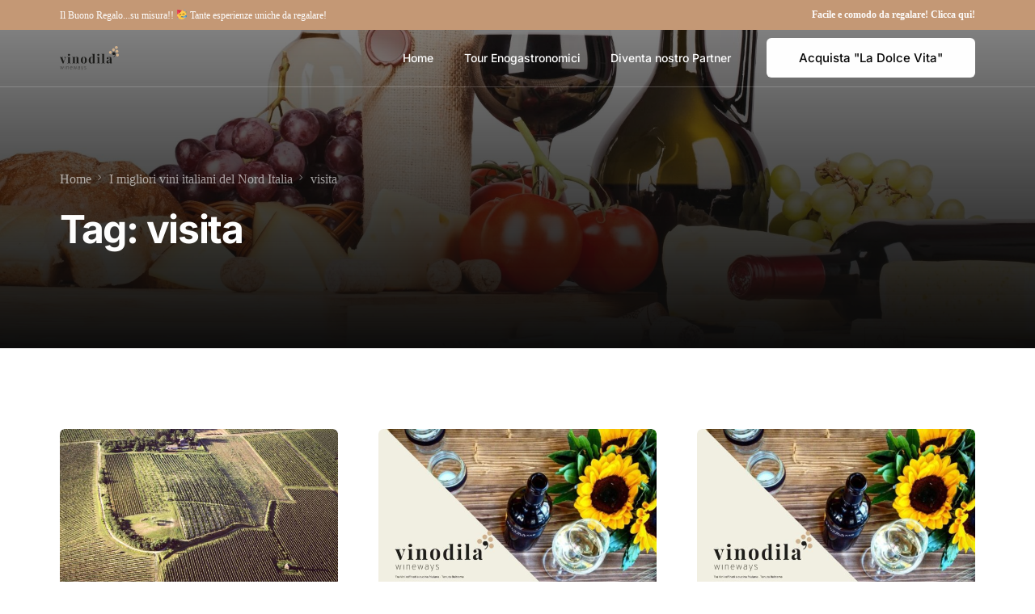

--- FILE ---
content_type: text/html; charset=UTF-8
request_url: https://blog.vinodila.it/tag/visita/
body_size: 7710
content:
<!doctype html>
<html lang="it-IT">
<head>
	<meta charset="UTF-8">
	<meta name="viewport" content="width=device-width, initial-scale=1">
	<link rel="profile" href="https://gmpg.org/xfn/11">

	<title>visita  - Vinodilà - Tour Enogastronomici ed esperienze da scoprire e acquistare</title>
<link rel="preconnect" href="//fonts.googleapis.com" crossorigin><link rel="preconnect" href="//fonts.gstatic.com" crossorigin><meta name="robots" content="index, follow, max-snippet:-1, max-image-preview:large, max-video-preview:-1">
<link rel="canonical" href="https://blog.vinodila.it/tag/visita/">
<meta property="og:url" content="https://blog.vinodila.it/tag/visita/">
<meta property="og:site_name" content="Vinodilà - Tour Enogastronomici ed esperienze da scoprire e acquistare">
<meta property="og:locale" content="it_IT">
<meta property="og:type" content="object">
<meta property="og:title" content="visita  - Vinodilà - Tour Enogastronomici ed esperienze da scoprire e acquistare">
<meta property="fb:pages" content="">
<meta property="fb:admins" content="">
<meta property="fb:app_id" content="">
<meta name="twitter:card" content="summary">
<meta name="twitter:title" content="visita  - Vinodilà - Tour Enogastronomici ed esperienze da scoprire e acquistare">
<link rel='dns-prefetch' href='//fonts.googleapis.com' />
<link rel='dns-prefetch' href='//www.googletagmanager.com' />
<link rel="alternate" type="application/rss+xml" title="Vinodilà - Tour Enogastronomici ed esperienze da scoprire e acquistare &raquo; Feed" href="https://blog.vinodila.it/feed/" />
<link rel="alternate" type="application/rss+xml" title="Vinodilà - Tour Enogastronomici ed esperienze da scoprire e acquistare &raquo; Feed dei commenti" href="https://blog.vinodila.it/comments/feed/" />
<link rel="alternate" type="application/rss+xml" title="Vinodilà - Tour Enogastronomici ed esperienze da scoprire e acquistare &raquo; visita Feed del tag" href="https://blog.vinodila.it/tag/visita/feed/" />
<style id='wp-img-auto-sizes-contain-inline-css'>
img:is([sizes=auto i],[sizes^="auto," i]){contain-intrinsic-size:3000px 1500px}
/*# sourceURL=wp-img-auto-sizes-contain-inline-css */
</style>
<link rel='stylesheet' id='bdt-uikit-css' href='https://blog.vinodila.it/wp-content/plugins/bdthemes-element-pack/assets/css/bdt-uikit.css?ver=3.7.2' media='all' />
<link rel='stylesheet' id='element-pack-site-css' href='https://blog.vinodila.it/wp-content/plugins/bdthemes-element-pack/assets/css/element-pack-site.css?ver=5.12.0' media='all' />
<style id='wp-emoji-styles-inline-css'>

	img.wp-smiley, img.emoji {
		display: inline !important;
		border: none !important;
		box-shadow: none !important;
		height: 1em !important;
		width: 1em !important;
		margin: 0 0.07em !important;
		vertical-align: -0.1em !important;
		background: none !important;
		padding: 0 !important;
	}
/*# sourceURL=wp-emoji-styles-inline-css */
</style>
<link rel='stylesheet' id='wp-block-library-css' href='https://blog.vinodila.it/wp-includes/css/dist/block-library/style.min.css?ver=6.9' media='all' />
<style id='classic-theme-styles-inline-css'>
/*! This file is auto-generated */
.wp-block-button__link{color:#fff;background-color:#32373c;border-radius:9999px;box-shadow:none;text-decoration:none;padding:calc(.667em + 2px) calc(1.333em + 2px);font-size:1.125em}.wp-block-file__button{background:#32373c;color:#fff;text-decoration:none}
/*# sourceURL=/wp-includes/css/classic-themes.min.css */
</style>
<style id='wpseopress-local-business-style-inline-css'>
span.wp-block-wpseopress-local-business-field{margin-right:8px}

/*# sourceURL=https://blog.vinodila.it/wp-content/plugins/wp-seopress-pro/public/editor/blocks/local-business/style-index.css */
</style>
<style id='global-styles-inline-css'>
:root{--wp--preset--aspect-ratio--square: 1;--wp--preset--aspect-ratio--4-3: 4/3;--wp--preset--aspect-ratio--3-4: 3/4;--wp--preset--aspect-ratio--3-2: 3/2;--wp--preset--aspect-ratio--2-3: 2/3;--wp--preset--aspect-ratio--16-9: 16/9;--wp--preset--aspect-ratio--9-16: 9/16;--wp--preset--color--black: #000000;--wp--preset--color--cyan-bluish-gray: #abb8c3;--wp--preset--color--white: #ffffff;--wp--preset--color--pale-pink: #f78da7;--wp--preset--color--vivid-red: #cf2e2e;--wp--preset--color--luminous-vivid-orange: #ff6900;--wp--preset--color--luminous-vivid-amber: #fcb900;--wp--preset--color--light-green-cyan: #7bdcb5;--wp--preset--color--vivid-green-cyan: #00d084;--wp--preset--color--pale-cyan-blue: #8ed1fc;--wp--preset--color--vivid-cyan-blue: #0693e3;--wp--preset--color--vivid-purple: #9b51e0;--wp--preset--gradient--vivid-cyan-blue-to-vivid-purple: linear-gradient(135deg,rgb(6,147,227) 0%,rgb(155,81,224) 100%);--wp--preset--gradient--light-green-cyan-to-vivid-green-cyan: linear-gradient(135deg,rgb(122,220,180) 0%,rgb(0,208,130) 100%);--wp--preset--gradient--luminous-vivid-amber-to-luminous-vivid-orange: linear-gradient(135deg,rgb(252,185,0) 0%,rgb(255,105,0) 100%);--wp--preset--gradient--luminous-vivid-orange-to-vivid-red: linear-gradient(135deg,rgb(255,105,0) 0%,rgb(207,46,46) 100%);--wp--preset--gradient--very-light-gray-to-cyan-bluish-gray: linear-gradient(135deg,rgb(238,238,238) 0%,rgb(169,184,195) 100%);--wp--preset--gradient--cool-to-warm-spectrum: linear-gradient(135deg,rgb(74,234,220) 0%,rgb(151,120,209) 20%,rgb(207,42,186) 40%,rgb(238,44,130) 60%,rgb(251,105,98) 80%,rgb(254,248,76) 100%);--wp--preset--gradient--blush-light-purple: linear-gradient(135deg,rgb(255,206,236) 0%,rgb(152,150,240) 100%);--wp--preset--gradient--blush-bordeaux: linear-gradient(135deg,rgb(254,205,165) 0%,rgb(254,45,45) 50%,rgb(107,0,62) 100%);--wp--preset--gradient--luminous-dusk: linear-gradient(135deg,rgb(255,203,112) 0%,rgb(199,81,192) 50%,rgb(65,88,208) 100%);--wp--preset--gradient--pale-ocean: linear-gradient(135deg,rgb(255,245,203) 0%,rgb(182,227,212) 50%,rgb(51,167,181) 100%);--wp--preset--gradient--electric-grass: linear-gradient(135deg,rgb(202,248,128) 0%,rgb(113,206,126) 100%);--wp--preset--gradient--midnight: linear-gradient(135deg,rgb(2,3,129) 0%,rgb(40,116,252) 100%);--wp--preset--font-size--small: 13px;--wp--preset--font-size--medium: 20px;--wp--preset--font-size--large: 36px;--wp--preset--font-size--x-large: 42px;--wp--preset--spacing--20: 0.44rem;--wp--preset--spacing--30: 0.67rem;--wp--preset--spacing--40: 1rem;--wp--preset--spacing--50: 1.5rem;--wp--preset--spacing--60: 2.25rem;--wp--preset--spacing--70: 3.38rem;--wp--preset--spacing--80: 5.06rem;--wp--preset--shadow--natural: 6px 6px 9px rgba(0, 0, 0, 0.2);--wp--preset--shadow--deep: 12px 12px 50px rgba(0, 0, 0, 0.4);--wp--preset--shadow--sharp: 6px 6px 0px rgba(0, 0, 0, 0.2);--wp--preset--shadow--outlined: 6px 6px 0px -3px rgb(255, 255, 255), 6px 6px rgb(0, 0, 0);--wp--preset--shadow--crisp: 6px 6px 0px rgb(0, 0, 0);}:where(.is-layout-flex){gap: 0.5em;}:where(.is-layout-grid){gap: 0.5em;}body .is-layout-flex{display: flex;}.is-layout-flex{flex-wrap: wrap;align-items: center;}.is-layout-flex > :is(*, div){margin: 0;}body .is-layout-grid{display: grid;}.is-layout-grid > :is(*, div){margin: 0;}:where(.wp-block-columns.is-layout-flex){gap: 2em;}:where(.wp-block-columns.is-layout-grid){gap: 2em;}:where(.wp-block-post-template.is-layout-flex){gap: 1.25em;}:where(.wp-block-post-template.is-layout-grid){gap: 1.25em;}.has-black-color{color: var(--wp--preset--color--black) !important;}.has-cyan-bluish-gray-color{color: var(--wp--preset--color--cyan-bluish-gray) !important;}.has-white-color{color: var(--wp--preset--color--white) !important;}.has-pale-pink-color{color: var(--wp--preset--color--pale-pink) !important;}.has-vivid-red-color{color: var(--wp--preset--color--vivid-red) !important;}.has-luminous-vivid-orange-color{color: var(--wp--preset--color--luminous-vivid-orange) !important;}.has-luminous-vivid-amber-color{color: var(--wp--preset--color--luminous-vivid-amber) !important;}.has-light-green-cyan-color{color: var(--wp--preset--color--light-green-cyan) !important;}.has-vivid-green-cyan-color{color: var(--wp--preset--color--vivid-green-cyan) !important;}.has-pale-cyan-blue-color{color: var(--wp--preset--color--pale-cyan-blue) !important;}.has-vivid-cyan-blue-color{color: var(--wp--preset--color--vivid-cyan-blue) !important;}.has-vivid-purple-color{color: var(--wp--preset--color--vivid-purple) !important;}.has-black-background-color{background-color: var(--wp--preset--color--black) !important;}.has-cyan-bluish-gray-background-color{background-color: var(--wp--preset--color--cyan-bluish-gray) !important;}.has-white-background-color{background-color: var(--wp--preset--color--white) !important;}.has-pale-pink-background-color{background-color: var(--wp--preset--color--pale-pink) !important;}.has-vivid-red-background-color{background-color: var(--wp--preset--color--vivid-red) !important;}.has-luminous-vivid-orange-background-color{background-color: var(--wp--preset--color--luminous-vivid-orange) !important;}.has-luminous-vivid-amber-background-color{background-color: var(--wp--preset--color--luminous-vivid-amber) !important;}.has-light-green-cyan-background-color{background-color: var(--wp--preset--color--light-green-cyan) !important;}.has-vivid-green-cyan-background-color{background-color: var(--wp--preset--color--vivid-green-cyan) !important;}.has-pale-cyan-blue-background-color{background-color: var(--wp--preset--color--pale-cyan-blue) !important;}.has-vivid-cyan-blue-background-color{background-color: var(--wp--preset--color--vivid-cyan-blue) !important;}.has-vivid-purple-background-color{background-color: var(--wp--preset--color--vivid-purple) !important;}.has-black-border-color{border-color: var(--wp--preset--color--black) !important;}.has-cyan-bluish-gray-border-color{border-color: var(--wp--preset--color--cyan-bluish-gray) !important;}.has-white-border-color{border-color: var(--wp--preset--color--white) !important;}.has-pale-pink-border-color{border-color: var(--wp--preset--color--pale-pink) !important;}.has-vivid-red-border-color{border-color: var(--wp--preset--color--vivid-red) !important;}.has-luminous-vivid-orange-border-color{border-color: var(--wp--preset--color--luminous-vivid-orange) !important;}.has-luminous-vivid-amber-border-color{border-color: var(--wp--preset--color--luminous-vivid-amber) !important;}.has-light-green-cyan-border-color{border-color: var(--wp--preset--color--light-green-cyan) !important;}.has-vivid-green-cyan-border-color{border-color: var(--wp--preset--color--vivid-green-cyan) !important;}.has-pale-cyan-blue-border-color{border-color: var(--wp--preset--color--pale-cyan-blue) !important;}.has-vivid-cyan-blue-border-color{border-color: var(--wp--preset--color--vivid-cyan-blue) !important;}.has-vivid-purple-border-color{border-color: var(--wp--preset--color--vivid-purple) !important;}.has-vivid-cyan-blue-to-vivid-purple-gradient-background{background: var(--wp--preset--gradient--vivid-cyan-blue-to-vivid-purple) !important;}.has-light-green-cyan-to-vivid-green-cyan-gradient-background{background: var(--wp--preset--gradient--light-green-cyan-to-vivid-green-cyan) !important;}.has-luminous-vivid-amber-to-luminous-vivid-orange-gradient-background{background: var(--wp--preset--gradient--luminous-vivid-amber-to-luminous-vivid-orange) !important;}.has-luminous-vivid-orange-to-vivid-red-gradient-background{background: var(--wp--preset--gradient--luminous-vivid-orange-to-vivid-red) !important;}.has-very-light-gray-to-cyan-bluish-gray-gradient-background{background: var(--wp--preset--gradient--very-light-gray-to-cyan-bluish-gray) !important;}.has-cool-to-warm-spectrum-gradient-background{background: var(--wp--preset--gradient--cool-to-warm-spectrum) !important;}.has-blush-light-purple-gradient-background{background: var(--wp--preset--gradient--blush-light-purple) !important;}.has-blush-bordeaux-gradient-background{background: var(--wp--preset--gradient--blush-bordeaux) !important;}.has-luminous-dusk-gradient-background{background: var(--wp--preset--gradient--luminous-dusk) !important;}.has-pale-ocean-gradient-background{background: var(--wp--preset--gradient--pale-ocean) !important;}.has-electric-grass-gradient-background{background: var(--wp--preset--gradient--electric-grass) !important;}.has-midnight-gradient-background{background: var(--wp--preset--gradient--midnight) !important;}.has-small-font-size{font-size: var(--wp--preset--font-size--small) !important;}.has-medium-font-size{font-size: var(--wp--preset--font-size--medium) !important;}.has-large-font-size{font-size: var(--wp--preset--font-size--large) !important;}.has-x-large-font-size{font-size: var(--wp--preset--font-size--x-large) !important;}
:where(.wp-block-post-template.is-layout-flex){gap: 1.25em;}:where(.wp-block-post-template.is-layout-grid){gap: 1.25em;}
:where(.wp-block-term-template.is-layout-flex){gap: 1.25em;}:where(.wp-block-term-template.is-layout-grid){gap: 1.25em;}
:where(.wp-block-columns.is-layout-flex){gap: 2em;}:where(.wp-block-columns.is-layout-grid){gap: 2em;}
:root :where(.wp-block-pullquote){font-size: 1.5em;line-height: 1.6;}
/*# sourceURL=global-styles-inline-css */
</style>
<link rel='stylesheet' id='uicore_global-css' href='https://blog.vinodila.it/wp-content/uploads/uicore-global.css?ver=3176' media='all' />
<link rel='stylesheet' id='uicore_blog_grid_fonts-css' href='//fonts.googleapis.com/css?family=Inter%3A600%7CInter%3Anormal%7C&#038;ver=6.9' media='all' />
<link rel='stylesheet' id='uicore-blog-st-css' href='https://blog.vinodila.it/wp-content/uploads/uicore-blog.css?ver=3176' media='all' />
<link rel='stylesheet' id='elementor-gf-local-inter-css' href='https://blog.vinodila.it/wp-content/uploads/elementor/google-fonts/css/inter.css?ver=1742225183' media='all' />
<script src="https://blog.vinodila.it/wp-includes/js/jquery/jquery.min.js?ver=3.7.1" id="jquery-core-js"></script>
<script src="https://blog.vinodila.it/wp-includes/js/jquery/jquery-migrate.min.js?ver=3.4.1" id="jquery-migrate-js"></script>
<link rel="https://api.w.org/" href="https://blog.vinodila.it/wp-json/" /><link rel="alternate" title="JSON" type="application/json" href="https://blog.vinodila.it/wp-json/wp/v2/tags/54" /><link rel="EditURI" type="application/rsd+xml" title="RSD" href="https://blog.vinodila.it/xmlrpc.php?rsd" />
<meta name="generator" content="WordPress 6.9" />
<meta name="generator" content="Site Kit by Google 1.170.0" /><meta name="generator" content="Elementor 3.34.1; features: additional_custom_breakpoints; settings: css_print_method-external, google_font-enabled, font_display-auto">
<meta name="theme-color" content="#FFFFFF" />
        <link rel="shortcut icon" href="https://blog.vinodila.it/wp-content/uploads/2021/10/logo-vinodila.svg" >
		<link rel="icon" href="https://blog.vinodila.it/wp-content/uploads/2021/10/logo-vinodila.svg" >
		<link rel="apple-touch-icon" sizes="152x152" href="https://blog.vinodila.it/wp-content/uploads/2021/10/logo-vinodila.svg">
		<link rel="apple-touch-icon" sizes="120x120" href="https://blog.vinodila.it/wp-content/uploads/2021/10/logo-vinodila.svg">
		<link rel="apple-touch-icon" sizes="76x76" href="https://blog.vinodila.it/wp-content/uploads/2021/10/logo-vinodila.svg">
        <link rel="apple-touch-icon" href="https://blog.vinodila.it/wp-content/uploads/2021/10/logo-vinodila.svg">
        			<style>
				.e-con.e-parent:nth-of-type(n+4):not(.e-lazyloaded):not(.e-no-lazyload),
				.e-con.e-parent:nth-of-type(n+4):not(.e-lazyloaded):not(.e-no-lazyload) * {
					background-image: none !important;
				}
				@media screen and (max-height: 1024px) {
					.e-con.e-parent:nth-of-type(n+3):not(.e-lazyloaded):not(.e-no-lazyload),
					.e-con.e-parent:nth-of-type(n+3):not(.e-lazyloaded):not(.e-no-lazyload) * {
						background-image: none !important;
					}
				}
				@media screen and (max-height: 640px) {
					.e-con.e-parent:nth-of-type(n+2):not(.e-lazyloaded):not(.e-no-lazyload),
					.e-con.e-parent:nth-of-type(n+2):not(.e-lazyloaded):not(.e-no-lazyload) * {
						background-image: none !important;
					}
				}
			</style>
			
</head>

<body class="archive tag tag-visita tag-54 wp-embed-responsive wp-theme-brisk  uicore-blog elementor-default elementor-kit-7">
		<div class="uicore-animation-bg"></div><!-- 1.1 uicore_before_body_content -->	<div class="uicore-body-content">
		<!-- 1.2 uicore_before_page_content -->		<div id="uicore-page">
		        <div class="uicore uicore-top-bar elementor-section elementor-section-boxed "
                        >
            <div class="uicore elementor-container">

                <div class="ui-tb-col-1 uicore-animate">
                <p class="mb-3 text-800 cbox-1-title">Il Buono Regalo...su misura!! <img class="emoji" src="https://s.w.org/images/core/emoji/13.1.0/svg/1f973.svg" alt="🥳" data-mce-resize="false" data-mce-placeholder="1" data-wp-emoji="1" data-mce-src="https://s.w.org/images/core/emoji/13.1.0/svg/1f973.svg"> Tante esperienze uniche da regalare! <br></p>                </div>

                                    <div class="ui-tb-col-2 uicore-animate">
                    <p><strong><a data-mce-href="https://vinodila.it/pacchetti-esperienze/il-buono-regalo-su-misura" href="https://vinodila.it/pacchetti-esperienze/il-buono-regalo-su-misura">Facile e comodo da regalare! Clicca qui!</a></strong><br data-mce-bogus="1"></p>
                    </div>
                            </div>
                    </div>
        
        <div id="wrapper-navbar" itemscope itemtype="http://schema.org/WebSite" class="uicore uicore-navbar elementor-section elementor-section-boxed uicore-h-classic uicore-sticky uicore-transparent "><div class="uicore-header-wrapper">
            <nav class="uicore elementor-container">
                <div class="uicore-branding">
                
			<a href="https://blog.vinodila.it/" rel="home">
                <img class="uicore uicore-logo uicore-main" src="https://blog.vinodila.it/wp-content/uploads/2021/10/logo-vinodila.svg" alt="Vinodilà - Tour Enogastronomici ed esperienze da scoprire e acquistare"/>
				<img class="uicore uicore-logo uicore-second" src="https://blog.vinodila.it/wp-content/uploads/2021/10/logo-vinodila.svg" alt="Vinodilà - Tour Enogastronomici ed esperienze da scoprire e acquistare" />
				<img class="uicore uicore-logo uicore-mobile-main" src="https://blog.vinodila.it/wp-content/uploads/2021/10/logo-vinodila.svg" alt="Vinodilà - Tour Enogastronomici ed esperienze da scoprire e acquistare" />
				<img class="uicore uicore-logo uicore-mobile-second" src="https://blog.vinodila.it/wp-content/uploads/2021/10/logo-vinodila.svg" alt="Vinodilà - Tour Enogastronomici ed esperienze da scoprire e acquistare" />
			</a>

		                </div>
                <div class='uicore-nav-menu'>
                <div class="uicore-menu-container uicore-nav"><ul class="uicore-menu"><li class="menu-item menu-item-type-custom menu-item-object-custom menu-item-138"><a href="https://vinodila.it"><span class="ui-menu-item-wrapper">Home</span></a></li>
<li class="menu-item menu-item-type-custom menu-item-object-custom menu-item-115"><a href="https://vinodila.it/pacchetti-esperienze"><span class="ui-menu-item-wrapper">Tour Enogastronomici</span></a></li>
<li class="menu-item menu-item-type-custom menu-item-object-custom menu-item-116"><a href="https://vinodila.it/diventa-partner"><span class="ui-menu-item-wrapper">Diventa nostro Partner</span></a></li>
</ul></div><div class="uicore uicore-extra">            <div class="uicore-cta-wrapper">
				<a href="https://vinodila.it/pacchetti-esperienze?experience_bundle_search%5Btags%5D=29&#038;experience_bundle_search%5BtagsSearchType%5D=any"
					target="_self"
					class="uicore-btn uicore-inverted">
						Acquista "La Dolce Vita"				</a></div>

                </div>                </div>
                                <button type="button" class="uicore-toggle uicore-ham">
                    <span class="bars">
                        <span class="bar"></span>
                        <span class="bar"></span>
                        <span class="bar"></span>
                    </span>
                </button>
                            </nav>
                        </div>
        </div><!-- #wrapper-navbar end -->
        <!-- 1.3 uicore_page -->			<div id="content" class="uicore-content">

			<script id="uicore-page-transition">document.querySelector(".uicore-animation-bg").style.animationPlayState="running";

            window.onbeforeunload = function(e) {
                document.querySelector(".uicore-animation-bg").style.animationName = "uiCoreAnimationsRevealInversed";
                document.body.classList.remove("ui-a-pt-reveal");
                void document.querySelector("#uicore-page").offsetWidth;
                document.body.pointerEvents = "none";
                document.body.classList.add("ui-a-pt-reveal");
            }
            </script>                <header class="uicore uicore-page-title elementor-section elementor-section-boxed"                 >

                                    <div class="uicore-overlay"></div>
                                    <div class="uicore elementor-container">

                        <p class="uicore-animate ui-breadcrumb" itemscope itemtype="http://schema.org/BreadcrumbList"><span itemprop="itemListElement" itemscope
          itemtype="https://schema.org/ListItem"><a itemprop="item" href="https://blog.vinodila.it"><span itemprop="name">Home</span></a><meta itemprop="position" content=" 1" /></span><i class="uicore-separator uicore-i-arrow"></i><span itemprop="itemListElement" itemscope
          itemtype="https://schema.org/ListItem"><a itemprop="item" href="https://blog.vinodila.it/i-migliori-vini-italiani-italiani-del-nord-italia/"><span itemprop="name">I migliori vini italiani del Nord Italia</span></a><meta itemprop="position" content=" 2" /></span><i class="uicore-separator uicore-i-arrow"></i><span itemprop="itemListElement" itemscope
          itemtype="https://schema.org/ListItem"><a itemprop="item" href=""><span itemprop="name">visita</span></a><meta itemprop="position" content=" 3" /></span></p>
                            <h1 class="uicore-title uicore-animate h2">
                                Tag: <span>visita</span>                            </h1>
                                                </div>

                </header>
                <!-- 1.4 uicore_before_content -->
<div id="primary" class="content-area">

	        <main id="main" class="site-main elementor-section elementor-section-boxed uicore">
        <div class="uicore elementor-container uicore-content-wrapper uicore-blog-animation">
            <div class="uicore-archive uicore-post-content">
                <div class="uicore-grid-container uicore-blog-grid uicore-grid-row uicore-grid uicore-landscape-ratio uicore-large-space animate-3 ui-st-simple ">
            <div class="uicore-grid-item uicore-col-md-6 uicore-col-lg-4  uicore-zoom uicore-animate post-476 post type-post status-publish format-standard has-post-thumbnail hentry category-vinodila tag-cantina tag-regole tag-vino tag-visita" >
                <article class="uicore-post">
                    <div class="uicore-post-wrapper">

                        <a href="https://blog.vinodila.it/i-migliori-vini-italiani-italiani-del-nord-italia/" title="View Post: I migliori vini italiani del Nord Italia" >  <div class="uicore-blog-img-container uicore-zoom-wrapper">
                                            <div class="uicore-cover-img" style="background-image: url(https://blog.vinodila.it/wp-content/uploads/2022/04/vy2-650x366.jpg)"></div>
                                        </div></a>
                        <div class="uicore-post-info">
                            <div class="uicore-post-info-wrapper">
                                                                <div class="uicore-post-category uicore-body">
                                    <a href="https://blog.vinodila.it/category/vinodila/" title="View vinodila posts">vinodila</a>                                </div>
                              <a href="https://blog.vinodila.it/i-migliori-vini-italiani-italiani-del-nord-italia/" title="View Post: I migliori vini italiani del Nord Italia ">                              <h4 class="uicore-post-title"><span>I migliori vini italiani del Nord Italia</span></h4>
                              </a><p>I migliori vini italiani italiani del Nord Italia</p><div class="uicore-post-footer uicore-body"><span><a href="https://blog.vinodila.it/author/clientibroadwaycommunications-it/" title="Articoli scritti da Redazione" rel="author">Redazione</a></span><span class="uicore-meta-separator"></span><span>14 Giugno 2022</span></div>                            </div>
                        </div>

                    </div>
                </article>
            </div>
        
            <div class="uicore-grid-item uicore-col-md-6 uicore-col-lg-4  uicore-zoom uicore-animate post-384 post type-post status-publish format-standard has-post-thumbnail hentry category-vinodila tag-cantina tag-regole tag-vino tag-visita" >
                <article class="uicore-post">
                    <div class="uicore-post-wrapper">

                        <a href="https://blog.vinodila.it/wine-tour-in-friuli-tre-cantine-da-non-perdere/" title="View Post: Wine tour in Friuli: tre cantine da non perdere!" >  <div class="uicore-blog-img-container uicore-zoom-wrapper">
                                            <div class="uicore-cover-img" style="background-image: url(https://blog.vinodila.it/wp-content/uploads/2022/04/Wine-tour-in-Friuli_-Tenuta-Beltrame-3-650x366.jpg)"></div>
                                        </div></a>
                        <div class="uicore-post-info">
                            <div class="uicore-post-info-wrapper">
                                                                <div class="uicore-post-category uicore-body">
                                    <a href="https://blog.vinodila.it/category/vinodila/" title="View vinodila posts">vinodila</a>                                </div>
                              <a href="https://blog.vinodila.it/wine-tour-in-friuli-tre-cantine-da-non-perdere/" title="View Post: Wine tour in Friuli: tre cantine da non perdere! ">                              <h4 class="uicore-post-title"><span>Wine tour in Friuli: tre cantine da non perdere!</span></h4>
                              </a><p>Tra Vini raffinati e cucina friulana - Tenuta Beltrame</p><div class="uicore-post-footer uicore-body"><span><a href="https://blog.vinodila.it/author/clientibroadwaycommunications-it/" title="Articoli scritti da Redazione" rel="author">Redazione</a></span><span class="uicore-meta-separator"></span><span>3 Maggio 2022</span></div>                            </div>
                        </div>

                    </div>
                </article>
            </div>
        
            <div class="uicore-grid-item uicore-col-md-6 uicore-col-lg-4  uicore-zoom uicore-animate post-377 post type-post status-publish format-standard has-post-thumbnail hentry category-vinodila tag-cantina tag-regole tag-vino tag-visita" >
                <article class="uicore-post">
                    <div class="uicore-post-wrapper">

                        <a href="https://blog.vinodila.it/wine-tour-in-friuli-tenuta-beltrame/" title="View Post: Wine tour in Friuli: Tenuta Beltrame" >  <div class="uicore-blog-img-container uicore-zoom-wrapper">
                                            <div class="uicore-cover-img" style="background-image: url(https://blog.vinodila.it/wp-content/uploads/2022/04/Wine-tour-in-Friuli_-Tenuta-Beltrame-3-650x366.jpg)"></div>
                                        </div></a>
                        <div class="uicore-post-info">
                            <div class="uicore-post-info-wrapper">
                                                                <div class="uicore-post-category uicore-body">
                                    <a href="https://blog.vinodila.it/category/vinodila/" title="View vinodila posts">vinodila</a>                                </div>
                              <a href="https://blog.vinodila.it/wine-tour-in-friuli-tenuta-beltrame/" title="View Post: Wine tour in Friuli: Tenuta Beltrame ">                              <h4 class="uicore-post-title"><span>Wine tour in Friuli: Tenuta Beltrame</span></h4>
                              </a><p>Tra Vini raffinati e cucina friulana - Tenuta Beltrame</p><div class="uicore-post-footer uicore-body"><span><a href="https://blog.vinodila.it/author/clientibroadwaycommunications-it/" title="Articoli scritti da Redazione" rel="author">Redazione</a></span><span class="uicore-meta-separator"></span><span>25 Aprile 2022</span></div>                            </div>
                        </div>

                    </div>
                </article>
            </div>
        
            <div class="uicore-grid-item uicore-col-md-6 uicore-col-lg-4  uicore-zoom uicore-animate post-370 post type-post status-publish format-standard has-post-thumbnail hentry category-vinodila tag-cantina tag-regole tag-vino tag-visita" >
                <article class="uicore-post">
                    <div class="uicore-post-wrapper">

                        <a href="https://blog.vinodila.it/le-regole-da-conoscere-quando-si-effettua-una-visita-in-cantina/" title="View Post: Le regole da conoscere quando si effettua una visita in cantina&#8230;" >  <div class="uicore-blog-img-container uicore-zoom-wrapper">
                                            <div class="uicore-cover-img" style="background-image: url(https://blog.vinodila.it/wp-content/uploads/2021/12/Cantine-e-tour-2022-in-Toscana-proposte-di-viaggio-1-650x406.jpeg)"></div>
                                        </div></a>
                        <div class="uicore-post-info">
                            <div class="uicore-post-info-wrapper">
                                                                <div class="uicore-post-category uicore-body">
                                    <a href="https://blog.vinodila.it/category/vinodila/" title="View vinodila posts">vinodila</a>                                </div>
                              <a href="https://blog.vinodila.it/le-regole-da-conoscere-quando-si-effettua-una-visita-in-cantina/" title="View Post: Le regole da conoscere quando si effettua una visita in cantina&#8230; ">                              <h4 class="uicore-post-title"><span>Le regole da conoscere quando si effettua una visita in cantina&#8230;</span></h4>
                              </a><p>Le regole da conoscere quando si effettua una visita in cantina</p><div class="uicore-post-footer uicore-body"><span><a href="https://blog.vinodila.it/author/clientibroadwaycommunications-it/" title="Articoli scritti da Redazione" rel="author">Redazione</a></span><span class="uicore-meta-separator"></span><span>18 Aprile 2022</span></div>                            </div>
                        </div>

                    </div>
                </article>
            </div>
        </div>            </div>
                    </div>
    </main>
    	
</div><!-- #primary -->


	</div><!-- #content -->

	<footer class="uicore-footer-wrapper elementor">        <div class="uicore uicore-inner-footer elementor-section elementor-section-boxed ">
            <div class="uicore elementor-container five ">

            <div class="uicore-footer-column uicore-animate"></div><div class="uicore-footer-column uicore-animate"></div><div class="uicore-footer-column uicore-animate"><div class="uicore-footer-widget"><h4 class="uicore-footer-title">Link utili</h4><div class="menu-link-utili-container"><ul id="menu-link-utili" class="menu"><li class="menu-item menu-item-type-custom menu-item-object-custom menu-item-125"><a href="https://vinodila.it/">Home</a></li>
<li class="menu-item menu-item-type-custom menu-item-object-custom menu-item-123"><a href="https://vinodila.it/pacchetti-esperienze">Crea la tua Vacanza</a></li>
<li class="menu-item menu-item-type-custom menu-item-object-custom menu-item-124"><a href="https://vinodila.it/contatti">Contatti</a></li>
</ul></div></div></div><div class="uicore-footer-column uicore-animate"></div><div class="uicore-footer-column uicore-animate"><div class="uicore-footer-widget"><h4 class="uicore-footer-title">Follow Us</h4>			<div class="textwidget"><span class="uicore-socials-shortcode" style="font-size:18px"><a class="uicore-social-icon uicore-link social_fb" href="https://www.facebook.com/Vinodila-106157704187714" target="_blank" aria-label="Facebook"></a><a class="uicore-social-icon uicore-link social_in" href="https://www.instagram.com/vinodila_" target="_blank" aria-label="Instagram"></a></span>
</div>
		</div></div>            </div>
        </div>
        

        <div class="uicore uicore-copyrights elementor-section elementor-section-boxed ">
            <div class="uicore elementor-container">
                <div class="uicore-copyrights-wrapper">
                    <div class="uicore-copy-content uicore-animate uicore-no-socials">
                    <p>© Vinodilà Wineways di Avant srl P.IVA 02232530309 - Tel 380 472 5486<br></p>                    </div>
                                    </div>
            </div>
        </div>

    </footer><!-- 1.5 uicore_content_end -->
</div><!-- #page -->

<script> 
var uicore_frontend = {'back':'Back'};
 console.log( 'Using Brisk v.3.1.0');
 console.log( 'Powered By UiCore Framework v.3.1.0');
 </script> <script type="speculationrules">
{"prefetch":[{"source":"document","where":{"and":[{"href_matches":"/*"},{"not":{"href_matches":["/wp-*.php","/wp-admin/*","/wp-content/uploads/*","/wp-content/*","/wp-content/plugins/*","/wp-content/themes/brisk/*","/*\\?(.+)"]}},{"not":{"selector_matches":"a[rel~=\"nofollow\"]"}},{"not":{"selector_matches":".no-prefetch, .no-prefetch a"}}]},"eagerness":"conservative"}]}
</script>
			<script>
				const lazyloadRunObserver = () => {
					const lazyloadBackgrounds = document.querySelectorAll( `.e-con.e-parent:not(.e-lazyloaded)` );
					const lazyloadBackgroundObserver = new IntersectionObserver( ( entries ) => {
						entries.forEach( ( entry ) => {
							if ( entry.isIntersecting ) {
								let lazyloadBackground = entry.target;
								if( lazyloadBackground ) {
									lazyloadBackground.classList.add( 'e-lazyloaded' );
								}
								lazyloadBackgroundObserver.unobserve( entry.target );
							}
						});
					}, { rootMargin: '200px 0px 200px 0px' } );
					lazyloadBackgrounds.forEach( ( lazyloadBackground ) => {
						lazyloadBackgroundObserver.observe( lazyloadBackground );
					} );
				};
				const events = [
					'DOMContentLoaded',
					'elementor/lazyload/observe',
				];
				events.forEach( ( event ) => {
					document.addEventListener( event, lazyloadRunObserver );
				} );
			</script>
			<script src="https://blog.vinodila.it/wp-content/uploads/uicore-global.js?ver=3176" id="uicore_global-js"></script>
<script id="wp-emoji-settings" type="application/json">
{"baseUrl":"https://s.w.org/images/core/emoji/17.0.2/72x72/","ext":".png","svgUrl":"https://s.w.org/images/core/emoji/17.0.2/svg/","svgExt":".svg","source":{"concatemoji":"https://blog.vinodila.it/wp-includes/js/wp-emoji-release.min.js?ver=6.9"}}
</script>
<script type="module">
/*! This file is auto-generated */
const a=JSON.parse(document.getElementById("wp-emoji-settings").textContent),o=(window._wpemojiSettings=a,"wpEmojiSettingsSupports"),s=["flag","emoji"];function i(e){try{var t={supportTests:e,timestamp:(new Date).valueOf()};sessionStorage.setItem(o,JSON.stringify(t))}catch(e){}}function c(e,t,n){e.clearRect(0,0,e.canvas.width,e.canvas.height),e.fillText(t,0,0);t=new Uint32Array(e.getImageData(0,0,e.canvas.width,e.canvas.height).data);e.clearRect(0,0,e.canvas.width,e.canvas.height),e.fillText(n,0,0);const a=new Uint32Array(e.getImageData(0,0,e.canvas.width,e.canvas.height).data);return t.every((e,t)=>e===a[t])}function p(e,t){e.clearRect(0,0,e.canvas.width,e.canvas.height),e.fillText(t,0,0);var n=e.getImageData(16,16,1,1);for(let e=0;e<n.data.length;e++)if(0!==n.data[e])return!1;return!0}function u(e,t,n,a){switch(t){case"flag":return n(e,"\ud83c\udff3\ufe0f\u200d\u26a7\ufe0f","\ud83c\udff3\ufe0f\u200b\u26a7\ufe0f")?!1:!n(e,"\ud83c\udde8\ud83c\uddf6","\ud83c\udde8\u200b\ud83c\uddf6")&&!n(e,"\ud83c\udff4\udb40\udc67\udb40\udc62\udb40\udc65\udb40\udc6e\udb40\udc67\udb40\udc7f","\ud83c\udff4\u200b\udb40\udc67\u200b\udb40\udc62\u200b\udb40\udc65\u200b\udb40\udc6e\u200b\udb40\udc67\u200b\udb40\udc7f");case"emoji":return!a(e,"\ud83e\u1fac8")}return!1}function f(e,t,n,a){let r;const o=(r="undefined"!=typeof WorkerGlobalScope&&self instanceof WorkerGlobalScope?new OffscreenCanvas(300,150):document.createElement("canvas")).getContext("2d",{willReadFrequently:!0}),s=(o.textBaseline="top",o.font="600 32px Arial",{});return e.forEach(e=>{s[e]=t(o,e,n,a)}),s}function r(e){var t=document.createElement("script");t.src=e,t.defer=!0,document.head.appendChild(t)}a.supports={everything:!0,everythingExceptFlag:!0},new Promise(t=>{let n=function(){try{var e=JSON.parse(sessionStorage.getItem(o));if("object"==typeof e&&"number"==typeof e.timestamp&&(new Date).valueOf()<e.timestamp+604800&&"object"==typeof e.supportTests)return e.supportTests}catch(e){}return null}();if(!n){if("undefined"!=typeof Worker&&"undefined"!=typeof OffscreenCanvas&&"undefined"!=typeof URL&&URL.createObjectURL&&"undefined"!=typeof Blob)try{var e="postMessage("+f.toString()+"("+[JSON.stringify(s),u.toString(),c.toString(),p.toString()].join(",")+"));",a=new Blob([e],{type:"text/javascript"});const r=new Worker(URL.createObjectURL(a),{name:"wpTestEmojiSupports"});return void(r.onmessage=e=>{i(n=e.data),r.terminate(),t(n)})}catch(e){}i(n=f(s,u,c,p))}t(n)}).then(e=>{for(const n in e)a.supports[n]=e[n],a.supports.everything=a.supports.everything&&a.supports[n],"flag"!==n&&(a.supports.everythingExceptFlag=a.supports.everythingExceptFlag&&a.supports[n]);var t;a.supports.everythingExceptFlag=a.supports.everythingExceptFlag&&!a.supports.flag,a.supports.everything||((t=a.source||{}).concatemoji?r(t.concatemoji):t.wpemoji&&t.twemoji&&(r(t.twemoji),r(t.wpemoji)))});
//# sourceURL=https://blog.vinodila.it/wp-includes/js/wp-emoji-loader.min.js
</script>
<div id="uicore-back-to-top" class="uicore-back-to-top uicore-i-arrow uicore_hide_mobile "></div>        <div class="uicore-navigation-wrapper uicore-navbar elementor-section elementor-section-boxed uicore-mobile-menu-wrapper
                ">
			<nav class="uicore elementor-container">
				<div class="uicore-branding uicore-mobile">
                					<a href="https://blog.vinodila.it/" rel="home">
						<img class="uicore uicore-logo"  src="https://blog.vinodila.it/wp-content/uploads/2021/10/logo-vinodila.svg" alt="Vinodilà - Tour Enogastronomici ed esperienze da scoprire e acquistare"/>
					</a>
                				</div>


                <div class="uicore-branding uicore-desktop">
                				</div>


				<button type="button" class="uicore-toggle uicore-ham">
					<span class="bars">
						<span class="bar"></span>
						<span class="bar"></span>
						<span class="bar"></span>
					</span>
				</button>
			</nav>
			<div class="uicore-navigation-content">
				<div class="uicore-menu-container uicore-nav"><ul class="uicore-menu"><li class="menu-item menu-item-type-custom menu-item-object-custom menu-item-138"><a href="https://vinodila.it"><span class="ui-menu-item-wrapper">Home</span></a></li>
<li class="menu-item menu-item-type-custom menu-item-object-custom menu-item-115"><a href="https://vinodila.it/pacchetti-esperienze"><span class="ui-menu-item-wrapper">Tour Enogastronomici</span></a></li>
<li class="menu-item menu-item-type-custom menu-item-object-custom menu-item-116"><a href="https://vinodila.it/diventa-partner"><span class="ui-menu-item-wrapper">Diventa nostro Partner</span></a></li>
</ul></div><div class="uicore uicore-extra">				<div class="uicore-custom-area uicore-only-mobile">
					<div class="uicore-hca">			<div class="textwidget"><span class="uicore-icon-wrapp"><i class="uicore-i-phone" style="font-size:100%; color:inherit; padding-left:0; padding-right:0;" ></i>   <a href="http://tel:+39043226339">Servizio Clienti +39 0432 26339</a></span>
</div>
		</div>				</div>
			            <div class="uicore-cta-wrapper">
				<a href="https://vinodila.it/pacchetti-esperienze?experience_bundle_search%5Btags%5D=29&#038;experience_bundle_search%5BtagsSearchType%5D=any"
					target="_self"
					class="uicore-btn uicore-inverted">
						Acquista "La Dolce Vita"				</a></div>

                </div>			</div>
		</div>
		<!-- 1.6 uicore_body_end --></div>
<!-- 1.7 uicore_after_body_content --></body>
</html>
